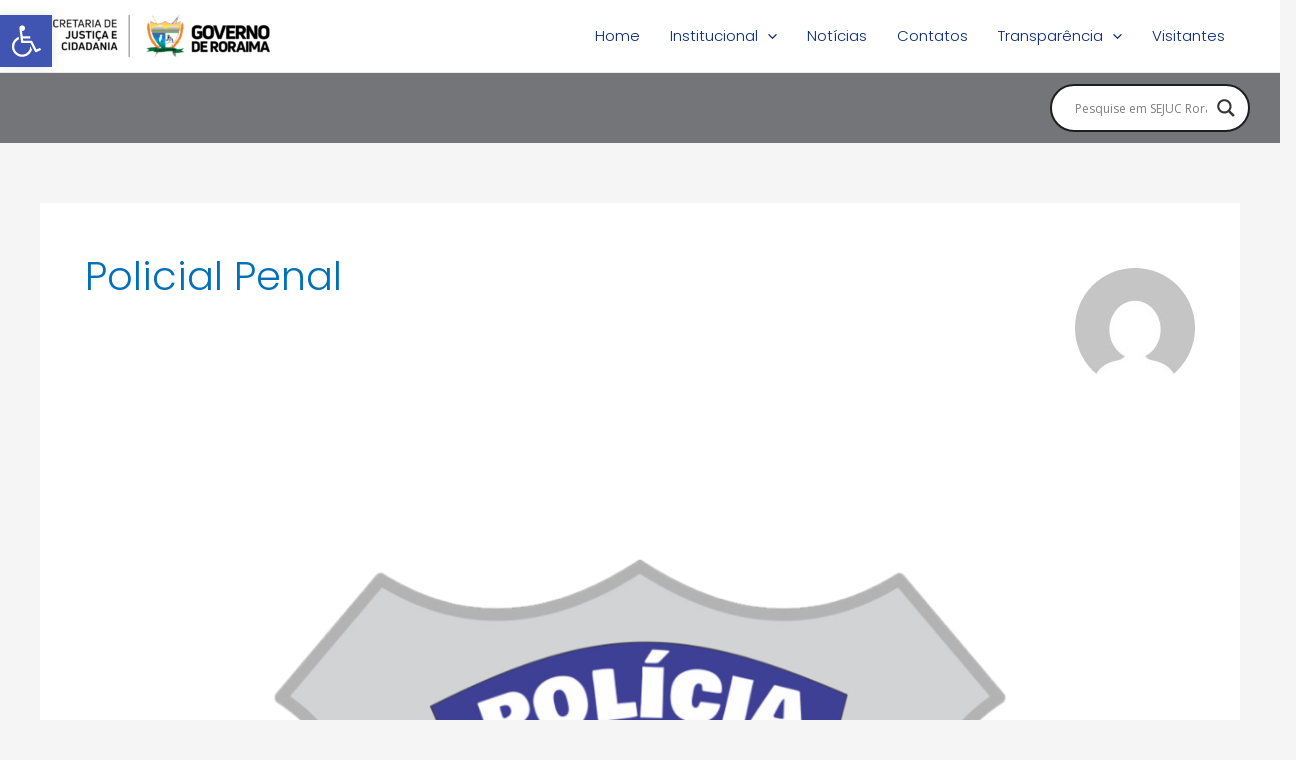

--- FILE ---
content_type: text/css
request_url: https://sejuc.rr.gov.br/wp-content/uploads/uag-plugin/assets/0/uag-css-6.css?ver=1768921701
body_size: 606
content:
.uagb-section__wrap{position:relative}.uagb-section__wrap .uagb-section__inner-wrap{position:relative;z-index:2;margin-right:auto;margin-left:auto}.uagb-section__wrap .uagb-section__overlay{position:absolute;top:0;left:0;width:100%;height:100%}.uagb-section__wrap .uagb-section__video-wrap{position:absolute;top:0;left:0;z-index:0;width:100%;height:100%;transition:opacity 1s;overflow:hidden;-webkit-transition:opacity 1s;-o-transition:opacity 1s}.uagb-section__wrap .uagb-section__video-wrap video{display:inline-block;vertical-align:baseline;width:100%;height:100%;max-width:100%;margin:0;background-size:cover;border:none;object-fit:cover;line-height:1;-o-object-fit:cover}@media (min-width: 768px) and (max-width: 1024px){.wp-block-uagb-section.uagb-section__wrap.uagb-section__background-image{background-attachment:scroll}}
.uagb-block-2493fd02.uagb-section__wrap{padding-top: 20px;padding-bottom: 20px;padding-left: 20px;padding-right: 20px;margin-top: 0px;margin-bottom: 0px;border-style: none;margin-right: auto;margin-left: auto;max-width: 900px;}.uagb-block-2493fd02 > .uagb-section__video-wrap{opacity: 0.5;}.uagb-block-2493fd02 > .uagb-section__inner-wrap{max-width: 100%;}.uagb-block-2493fd02.wp-block-uagb-section{box-shadow: 0px 0px    ;}.uagb-block-2493fd02 > .uagb-section__overlay{border-radius:    ;}.uagb-block-1ae98ebe.uagb-section__wrap{padding-top: 20px;padding-bottom: 20px;padding-left: 20px;padding-right: 20px;margin-top: 0px;margin-bottom: 0px;border-style: none;margin-right: 0px;margin-left: 0px;max-width: 100%;}.uagb-block-1ae98ebe > .uagb-section__video-wrap{opacity: 0.5;}.uagb-block-1ae98ebe > .uagb-section__inner-wrap{max-width: 1140px;}.uagb-block-1ae98ebe.wp-block-uagb-section{box-shadow: 0px 0px    ;}.uagb-block-1ae98ebe > .uagb-section__overlay{background-color: #0a2a79;border-radius:    ;}.uagb-block-598f2ea5.uagb-section__wrap{padding-top: 20px;padding-bottom: 20px;padding-left: 20px;padding-right: 20px;margin-top: 0px;margin-bottom: 0px;border-style: none;margin-right: 0px;margin-left: 0px;max-width: 100%;}.uagb-block-598f2ea5 > .uagb-section__video-wrap{opacity: 0.5;}.uagb-block-598f2ea5 > .uagb-section__inner-wrap{max-width: 1140px;}.uagb-block-598f2ea5.wp-block-uagb-section{box-shadow: 0px 0px    ;}.uagb-block-598f2ea5 > .uagb-section__overlay{background-color: #0a2a79;border-radius:    ;}.uagb-block-781c7a45.uagb-section__wrap{padding-top: 20px;padding-bottom: 20px;padding-left: 20px;padding-right: 20px;margin-top: 0px;margin-bottom: 0px;border-style: none;margin-right: 0px;margin-left: 0px;max-width: 100%;}.uagb-block-781c7a45 > .uagb-section__video-wrap{opacity: 0.5;}.uagb-block-781c7a45 > .uagb-section__inner-wrap{max-width: 1140px;}.uagb-block-781c7a45.wp-block-uagb-section{box-shadow: 0px 0px    ;}.uagb-block-781c7a45 > .uagb-section__overlay{background-color: #0a2a79;border-radius:    ;}